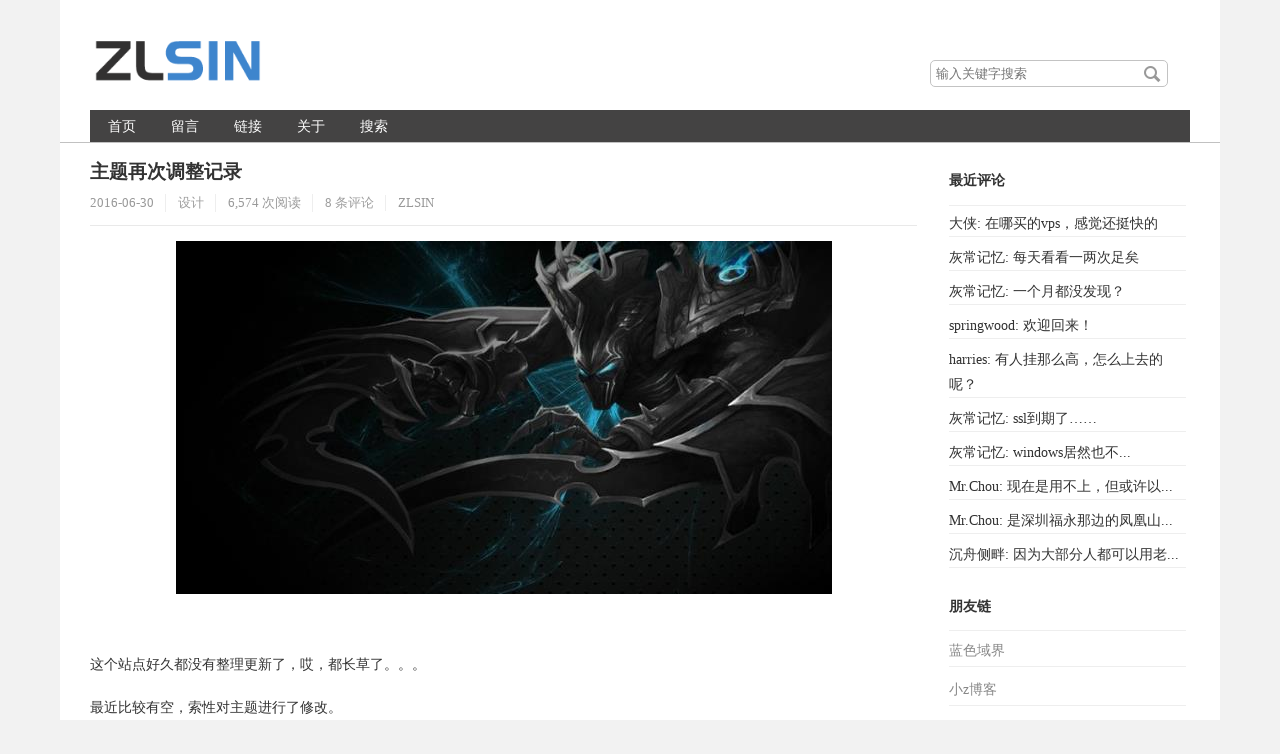

--- FILE ---
content_type: text/html; charset=UTF-8
request_url: https://zlsin.com/1036.html
body_size: 7756
content:
<!DOCTYPE HTML>
<html class="no-js"lang="zh-CN">
<head>
    <meta charset="UTF-8">
    <meta http-equiv="X-UA-Compatible" content="IE=edge">
    <meta name="renderer" content="webkit">
    <meta name="viewport" content="width=device-width, initial-scale=1, maximum-scale=1">
	<link rel="shortcut icon" href="https://zlsin.com/favicon.ico" type="image/x-icon"/>
    <title>主题再次调整记录 - ZLSIN</title>

    <!-- 使用url函数转换相关路径 -->
    <!--link rel="stylesheet" href="//cdnjscn.b0.upaiyun.com/libs/normalize/2.1.3/normalize.min.css"-->
    <link rel="stylesheet" href="https://zlsin.com/usr/themes/default_3/grid.css">
    <link rel="stylesheet" href="https://zlsin.com/usr/themes/default_3/style.css">

    <!--[if lt IE 9]>
    <script src="//cdnjscn.b0.upaiyun.com/libs/html5shiv/r29/html5.min.js"></script>
    <script src="//cdnjscn.b0.upaiyun.com/libs/respond.js/1.3.0/respond.min.js"></script>
    <![endif]-->

    <!-- 通过自有函数输出HTML头部信息 -->
		<meta property="og:type" content="article"/>
	<meta property="og:release_date" content="<time datetime="2016-06-30"/>
	<link rel="canonical" href="https://zlsin.com/1036.html"/>
	    <meta name="description" content="&amp;nbsp;这个站点好久都没有整理更新了，哎，都长草了。。。最近比较有空，索性对主题进行了修改。经过这两天的调整修改，首页和文章内页整洁了不少，效果可以看界面布局。相比之前，这次对站点的主题在I..." />
<meta name="keywords" content="WordPress,设计" />
<link rel="alternate" type="application/rss+xml" title="主题再次调整记录 &raquo; ZLSIN &raquo; RSS 2.0" href="https://zlsin.com/feed/1036.html" />
<link rel="alternate" type="application/rdf+xml" title="主题再次调整记录 &raquo; ZLSIN &raquo; RSS 1.0" href="https://zlsin.com/feed/rss/1036.html" />
<link rel="alternate" type="application/atom+xml" title="主题再次调整记录 &raquo; ZLSIN &raquo; ATOM 1.0" href="https://zlsin.com/feed/atom/1036.html" />
<script type="text/javascript">
(function () {
    window.TypechoComment = {
        dom : function (id) {
            return document.getElementById(id);
        },
    
        create : function (tag, attr) {
            var el = document.createElement(tag);
        
            for (var key in attr) {
                el.setAttribute(key, attr[key]);
            }
        
            return el;
        },

        reply : function (cid, coid) {
            var comment = this.dom(cid), parent = comment.parentNode,
                response = this.dom('respond-post-1036'), input = this.dom('comment-parent'),
                form = 'form' == response.tagName ? response : response.getElementsByTagName('form')[0],
                textarea = response.getElementsByTagName('textarea')[0];

            if (null == input) {
                input = this.create('input', {
                    'type' : 'hidden',
                    'name' : 'parent',
                    'id'   : 'comment-parent'
                });

                form.appendChild(input);
            }

            input.setAttribute('value', coid);

            if (null == this.dom('comment-form-place-holder')) {
                var holder = this.create('div', {
                    'id' : 'comment-form-place-holder'
                });

                response.parentNode.insertBefore(holder, response);
            }

            comment.appendChild(response);
            this.dom('cancel-comment-reply-link').style.display = '';

            if (null != textarea && 'text' == textarea.name) {
                textarea.focus();
            }

            return false;
        },

        cancelReply : function () {
            var response = this.dom('respond-post-1036'),
            holder = this.dom('comment-form-place-holder'), input = this.dom('comment-parent');

            if (null != input) {
                input.parentNode.removeChild(input);
            }

            if (null == holder) {
                return true;
            }

            this.dom('cancel-comment-reply-link').style.display = 'none';
            holder.parentNode.insertBefore(response, holder);
            return false;
        }
    };
})();
</script>
<script type="text/javascript">
(function () {
    var event = document.addEventListener ? {
        add: 'addEventListener',
        triggers: ['scroll', 'mousemove', 'keyup', 'touchstart'],
        load: 'DOMContentLoaded'
    } : {
        add: 'attachEvent',
        triggers: ['onfocus', 'onmousemove', 'onkeyup', 'ontouchstart'],
        load: 'onload'
    }, added = false;

    document[event.add](event.load, function () {
        var r = document.getElementById('respond-post-1036'),
            input = document.createElement('input');
        input.type = 'hidden';
        input.name = '_';
        input.value = (function () {
    var _yBR = '3'//'HB'
+//'qb'
'ced'+'b4'//'j'
+'74'//'k1t'
+'3'//'Xw'
+//'wH'
'64b'+//'Yu'
'631'+//'AMH'
'18e'+'b'//'b'
+//'yj'
'344'+//'q'
'f97'+''///*'FiZ'*/'FiZ'
+'8'//'GZ1'
+''///*'xj'*/'xj'
+//'v'
'362'+//'h7'
'h7'+''///*'OT'*/'OT'
+'JI'//'JI'
+''///*'2C'*/'2C'
+'27'//'UT'
+'9'//'e'
+/* 'ac'//'ac' */''+'d'//'hd'
, _Mcq9tg0 = [[18,19],[28,30],[28,30]];
    
    for (var i = 0; i < _Mcq9tg0.length; i ++) {
        _yBR = _yBR.substring(0, _Mcq9tg0[i][0]) + _yBR.substring(_Mcq9tg0[i][1]);
    }

    return _yBR;
})();

        if (null != r) {
            var forms = r.getElementsByTagName('form');
            if (forms.length > 0) {
                function append() {
                    if (!added) {
                        forms[0].appendChild(input);
                        added = true;
                    }
                }
            
                for (var i = 0; i < event.triggers.length; i ++) {
                    var trigger = event.triggers[i];
                    document[event.add](trigger, append);
                    window[event.add](trigger, append);
                }
            }
        }
    });
})();
</script></head>
<body>
<!--[if lt IE 8]>
    <div class="browsehappy" role="dialog">当前网页 <strong>不支持</strong> 你正在使用的浏览器. 为了正常的访问, 请 <a href="http://browsehappy.com/">升级你的浏览器</a>.</div>
<![endif]-->
<header id="header" class="clearfix">
    <div class="container">
        <div class="row">
            <div class="site-name col-mb-12 col-9">
                <div id="logo" itemscope="" itemtype="http://schema.org/Brand">
				<a href="https://zlsin.com/" itemprop="url" rel="home" title="湛蓝色印记"><img itemprop="logo" src="https://zlsin.com/apps/logo/logo.png" alt="湛蓝色印记" width="180" height="32"> </a>
				</div>
            </div>
            <div class="site-search col-3 kit-hidden-tb">
                <form id="search" method="post" action="https://zlsin.com/" role="search">
                    <label for="s" class="sr-only">搜索关键字</label>
                    <input type="text" id="s" name="s" class="search-form-input text" style="width:100%;" placeholder="输入关键字搜索" />
                    <button type="submit" class="search-form-input submit">搜索</button>
                </form>
            </div>
            <!--start secondary-mobile-menu-->
            <div id="secondary-mobile-menu" class="col-mb-12" >
                <nav id="nav-menu" class="clearfix" role="navigation">
                    <a href="https://zlsin.com/">首页</a>
                    <a href="https://zlsin.com/guesbook">留言</a>
                    <a href="https://zlsin.com/links">链接</a>
                    <a href="https://zlsin.com/about">关于</a>
                    <a href="https://zlsin.com/search" class="search-form-input">搜索</a>
            </nav>
            </div>
            <!--end secondary-mobile-menu-->
        </div><!-- end .row -->
    </div>
</header><!-- end #header -->
<div id="body">
    <div class="container">
        <div class="row">

    
    

<div class="col-mb-12 col-8" id="main" role="main">
    <article class="post" itemscope itemtype="http://schema.org/BlogPosting">
        <h1 class="post-title" itemprop="name headline"><a itemprop="url" href="https://zlsin.com/1036.html">主题再次调整记录</a></h1>
        <ul class="post-meta">
            <li><time datetime="2016-06-30T20:01:21+08:00" itemprop="datePublished">2016-06-30</time></li>
            <li><a href="https://zlsin.com/web-design/">设计</a></li>
			<li> 6,574 次阅读</li>
			<li itemprop="interactionCount"><a itemprop="discussionUrl" href="https://zlsin.com/1036.html#comments">8 条评论</a></li>
			<li itemprop="author" itemscope itemtype="http://schema.org/Person">ZLSIN</li>
        </ul>
        <div class="clear"></div>
        <div class="post-content" itemprop="articleBody">
            <p><a href="https://img.zlsin.com/images/2014/09/1.jpg" target="_blank" rel="nofollow"><img class="size-full wp-image-1035 aligncenter" alt="1" src="https://img.zlsin.com/images/2014/09/1.jpg" width="656" height="353" /></a></p><p>&nbsp;</p><p>这个站点好久都没有整理更新了，哎，都长草了。。。</p><p>最近比较有空，索性对主题进行了修改。</p><p>经过这两天的调整修改，首页和文章内页整洁了不少，效果可以看界面布局。</p><p>相比之前，这次对站点的主题在IE（6-11）各版本的兼容性进行了一次检测，发现了在IE6内核浏览模式中侧边栏会错位（影响外观但不影响内容浏览：这是CSS设置问题有点难到我了，百度脑补中。。。），还有在IE7模式中侧边滚动栏不滚动的问题（问题很小），除了这些外，其它版本都可以正常浏览。</p><p>就进行了些调整，具体效果自己去体验下吧！如果你在本站浏览出现有什么错误和错位的模块的话，麻烦留言提醒下谢谢，毕竟不是很懂PHP编写。</p>        </div>
        <p itemprop="keywords" class="tags post-meta">标签: <a href="https://zlsin.com/tag/WordPress/">WordPress</a>, <a href="https://zlsin.com/tag/%E8%AE%BE%E8%AE%A1/">设计</a></p>
            </article>
	<div class="related-posts">
	<h3>相关文章</h3>
	         <ul class="clearfix">
                  <li>
		    <div class="thumbnail_post">
		 <a href="https://zlsin.com/2260.html" title="WP5新版本编辑器体验">WP5新版本编辑器体验</a></div>
		 </li>
             <li>
		    <div class="thumbnail_post">
		 <a href="https://zlsin.com/2251.html" title="wordpress新版不能自定修改密码">wordpress新版不能自定修改密码</a></div>
		 </li>
             <li>
		    <div class="thumbnail_post">
		 <a href="https://zlsin.com/2203.html" title="&lt;没有标题的题目&gt;">&lt;没有标题的题目&gt;</a></div>
		 </li>
             <li>
		    <div class="thumbnail_post">
		 <a href="https://zlsin.com/2115.html" title="由vue.js引发的Wordpress前后端分离构想">由vue.js引发的Wordpress前后端分离构想</a></div>
		 </li>
             </ul>
	</div>
            <div class="page-text">
                <div>
                    <span class="layui-badge layui-bg-gray">上一篇</span>
                    <a href="https://zlsin.com/212.html" title="推荐几首适合骑行/旅途的音乐">推荐几首适合骑行/旅途的音乐</a>                </div>
                <div>
                    <span class="layui-badge layui-bg-gray">下一篇</span>
                    <a href="https://zlsin.com/1093.html" title="太厉害:制作手机投影仪 简易手机投影仪制作">太厉害:制作手机投影仪 简易手机投影仪制作</a>                </div>
            </div>

    <div id="comments">
        	<h3>已有 8 条评论</h3>
    
    <ol class="comment-list">        <li itemscope itemtype="http://schema.org/UserComments" id="comment-2332" class="comment-body comment-parent comment-odd">
            <div class="comment-author" itemprop="creator" itemscope itemtype="http://schema.org/Person">
                <span
                    itemprop="image">
                    <img class="avatar" loading="lazy" src="https://dn-qiniu-avatar.qbox.me/avatar/bda09c15de8028b03a5165944368f745?s=32&amp;r=G" alt="路易大叔|Louis Han" width="32" height="32" />                </span>
                <cite class="fn" itemprop="name"><a href="http://LouisHan.com/" rel="external nofollow">路易大叔|Louis Han</a></cite>
            </div>
            <div class="comment-meta">
                <a href="https://zlsin.com/1036.html/comment-page-1#comment-2332">
                    <time itemprop="commentTime"
                          datetime="2016-07-01T00:12:08+08:00">2016-7-1, 0:12:08</time>
                </a>
                            </div>
            <div class="comment-content" itemprop="commentText">
                <p>好羡慕别人说“最近比较有空”</p>            </div>
            <div class="comment-reply">
                <a href="https://zlsin.com/1036.html/comment-page-1?replyTo=2332#respond-post-1036" rel="nofollow" onclick="return TypechoComment.reply('comment-2332', 2332);">回复</a>            </div>
                            <div class="comment-children" itemprop="discusses">
                    <ol class="comment-list">        <li itemscope itemtype="http://schema.org/UserComments" id="comment-2333" class="comment-body comment-child comment-level-odd comment-odd comment-by-author">
            <div class="comment-author" itemprop="creator" itemscope itemtype="http://schema.org/Person">
                <span
                    itemprop="image">
                    <img class="avatar" loading="lazy" src="https://dn-qiniu-avatar.qbox.me/avatar/0939bfc7fcb075a3d061d2065d161630?s=32&amp;r=G" alt="微而" width="32" height="32" />                </span>
                <cite class="fn" itemprop="name"><a href="http://www.zlsin.com" rel="external nofollow">微而</a></cite>
            </div>
            <div class="comment-meta">
                <a href="https://zlsin.com/1036.html/comment-page-1#comment-2333">
                    <time itemprop="commentTime"
                          datetime="2016-07-01T00:27:40+08:00">2016-7-1, 0:27:40</time>
                </a>
                            </div>
            <div class="comment-content" itemprop="commentText">
                <p>还算是比较有空的吧，挤挤就有了</p>            </div>
            <div class="comment-reply">
                <a href="https://zlsin.com/1036.html/comment-page-1?replyTo=2333#respond-post-1036" rel="nofollow" onclick="return TypechoComment.reply('comment-2333', 2333);">回复</a>            </div>
                    </li>
        </ol>                </div>
                    </li>
                <li itemscope itemtype="http://schema.org/UserComments" id="comment-2340" class="comment-body comment-parent comment-even">
            <div class="comment-author" itemprop="creator" itemscope itemtype="http://schema.org/Person">
                <span
                    itemprop="image">
                    <img class="avatar" loading="lazy" src="https://dn-qiniu-avatar.qbox.me/avatar/9d7a1fd054cb532d3daac3b19aa70ed3?s=32&amp;r=G" alt="zwwooooo" width="32" height="32" />                </span>
                <cite class="fn" itemprop="name"><a href="http://zww.me" rel="external nofollow">zwwooooo</a></cite>
            </div>
            <div class="comment-meta">
                <a href="https://zlsin.com/1036.html/comment-page-1#comment-2340">
                    <time itemprop="commentTime"
                          datetime="2016-07-04T07:59:56+08:00">2016-7-4, 7:59:56</time>
                </a>
                            </div>
            <div class="comment-content" itemprop="commentText">
                <p>竟然还去兼容IE6，现在IE8都懒得兼容了，估计自己忙得项目客户都只要求IE11+就自己也懒了。</p>            </div>
            <div class="comment-reply">
                <a href="https://zlsin.com/1036.html/comment-page-1?replyTo=2340#respond-post-1036" rel="nofollow" onclick="return TypechoComment.reply('comment-2340', 2340);">回复</a>            </div>
                            <div class="comment-children" itemprop="discusses">
                    <ol class="comment-list">        <li itemscope itemtype="http://schema.org/UserComments" id="comment-2342" class="comment-body comment-child comment-level-odd comment-odd comment-by-author">
            <div class="comment-author" itemprop="creator" itemscope itemtype="http://schema.org/Person">
                <span
                    itemprop="image">
                    <img class="avatar" loading="lazy" src="https://dn-qiniu-avatar.qbox.me/avatar/0939bfc7fcb075a3d061d2065d161630?s=32&amp;r=G" alt="微而" width="32" height="32" />                </span>
                <cite class="fn" itemprop="name"><a href="http://www.zlsin.com" rel="external nofollow">微而</a></cite>
            </div>
            <div class="comment-meta">
                <a href="https://zlsin.com/1036.html/comment-page-1#comment-2342">
                    <time itemprop="commentTime"
                          datetime="2016-07-04T12:16:08+08:00">2016-7-4, 12:16:08</time>
                </a>
                            </div>
            <div class="comment-content" itemprop="commentText">
                <p>这个也要照顾一下那些预装系统中是IE8的用户嘛，毕竟兼容性好点也不是什么坏事。</p>            </div>
            <div class="comment-reply">
                <a href="https://zlsin.com/1036.html/comment-page-1?replyTo=2342#respond-post-1036" rel="nofollow" onclick="return TypechoComment.reply('comment-2342', 2342);">回复</a>            </div>
                    </li>
        </ol>                </div>
                    </li>
                <li itemscope itemtype="http://schema.org/UserComments" id="comment-2350" class="comment-body comment-parent comment-odd">
            <div class="comment-author" itemprop="creator" itemscope itemtype="http://schema.org/Person">
                <span
                    itemprop="image">
                    <img class="avatar" loading="lazy" src="https://dn-qiniu-avatar.qbox.me/avatar/7e0758d1f347f3665ea04f80cd5b2ac9?s=32&amp;r=G" alt="boke112导航" width="32" height="32" />                </span>
                <cite class="fn" itemprop="name"><a href="http://boke112.com/" rel="external nofollow">boke112导航</a></cite>
            </div>
            <div class="comment-meta">
                <a href="https://zlsin.com/1036.html/comment-page-1#comment-2350">
                    <time itemprop="commentTime"
                          datetime="2016-07-05T13:43:10+08:00">2016-7-5, 13:43:10</time>
                </a>
                            </div>
            <div class="comment-content" itemprop="commentText">
                <p>会自己调整修改主题的，这个是最好的，那点不顺眼就改那点，挺好的</p>            </div>
            <div class="comment-reply">
                <a href="https://zlsin.com/1036.html/comment-page-1?replyTo=2350#respond-post-1036" rel="nofollow" onclick="return TypechoComment.reply('comment-2350', 2350);">回复</a>            </div>
                            <div class="comment-children" itemprop="discusses">
                    <ol class="comment-list">        <li itemscope itemtype="http://schema.org/UserComments" id="comment-2351" class="comment-body comment-child comment-level-odd comment-odd comment-by-author">
            <div class="comment-author" itemprop="creator" itemscope itemtype="http://schema.org/Person">
                <span
                    itemprop="image">
                    <img class="avatar" loading="lazy" src="https://dn-qiniu-avatar.qbox.me/avatar/0939bfc7fcb075a3d061d2065d161630?s=32&amp;r=G" alt="微而" width="32" height="32" />                </span>
                <cite class="fn" itemprop="name">微而</cite>
            </div>
            <div class="comment-meta">
                <a href="https://zlsin.com/1036.html/comment-page-1#comment-2351">
                    <time itemprop="commentTime"
                          datetime="2016-07-05T16:37:28+08:00">2016-7-5, 16:37:28</time>
                </a>
                            </div>
            <div class="comment-content" itemprop="commentText">
                <p>就是不停折腾而已。。。</p>            </div>
            <div class="comment-reply">
                <a href="https://zlsin.com/1036.html/comment-page-1?replyTo=2351#respond-post-1036" rel="nofollow" onclick="return TypechoComment.reply('comment-2351', 2351);">回复</a>            </div>
                    </li>
        </ol>                </div>
                    </li>
                <li itemscope itemtype="http://schema.org/UserComments" id="comment-2355" class="comment-body comment-parent comment-even">
            <div class="comment-author" itemprop="creator" itemscope itemtype="http://schema.org/Person">
                <span
                    itemprop="image">
                    <img class="avatar" loading="lazy" src="https://dn-qiniu-avatar.qbox.me/avatar/571f51a0f082025db7216ad983449d0d?s=32&amp;r=G" alt="孟子非博客" width="32" height="32" />                </span>
                <cite class="fn" itemprop="name"><a href="http://www.mengzifei.com" rel="external nofollow">孟子非博客</a></cite>
            </div>
            <div class="comment-meta">
                <a href="https://zlsin.com/1036.html/comment-page-1#comment-2355">
                    <time itemprop="commentTime"
                          datetime="2016-07-05T19:24:47+08:00">2016-7-5, 19:24:47</time>
                </a>
                            </div>
            <div class="comment-content" itemprop="commentText">
                <p>给人很舒服的感觉</p>            </div>
            <div class="comment-reply">
                <a href="https://zlsin.com/1036.html/comment-page-1?replyTo=2355#respond-post-1036" rel="nofollow" onclick="return TypechoComment.reply('comment-2355', 2355);">回复</a>            </div>
                            <div class="comment-children" itemprop="discusses">
                    <ol class="comment-list">        <li itemscope itemtype="http://schema.org/UserComments" id="comment-2356" class="comment-body comment-child comment-level-odd comment-odd comment-by-author">
            <div class="comment-author" itemprop="creator" itemscope itemtype="http://schema.org/Person">
                <span
                    itemprop="image">
                    <img class="avatar" loading="lazy" src="https://dn-qiniu-avatar.qbox.me/avatar/0939bfc7fcb075a3d061d2065d161630?s=32&amp;r=G" alt="微而" width="32" height="32" />                </span>
                <cite class="fn" itemprop="name">微而</cite>
            </div>
            <div class="comment-meta">
                <a href="https://zlsin.com/1036.html/comment-page-1#comment-2356">
                    <time itemprop="commentTime"
                          datetime="2016-07-05T21:18:42+08:00">2016-7-5, 21:18:42</time>
                </a>
                            </div>
            <div class="comment-content" itemprop="commentText">
                <p>要的就是这种感觉</p>            </div>
            <div class="comment-reply">
                <a href="https://zlsin.com/1036.html/comment-page-1?replyTo=2356#respond-post-1036" rel="nofollow" onclick="return TypechoComment.reply('comment-2356', 2356);">回复</a>            </div>
                    </li>
        </ol>                </div>
                    </li>
        </ol>
        
    
        <div id="respond-post-1036" class="respond">
        <div class="cancel-comment-reply">
        <a id="cancel-comment-reply-link" href="https://zlsin.com/1036.html#respond-post-1036" rel="nofollow" style="display:none" onclick="return TypechoComment.cancelReply();">取消回复</a>        </div>
    
    	<h3 id="response">添加新评论</h3>
    	<form method="post" action="https://zlsin.com/1036.html/comment" id="comment-form" role="form">
                		<p>
                <label for="author" class="required">称呼</label>
    			<input type="text" name="author" id="author" class="text" value="" required />
    		</p>
    		<p>
                <label for="mail" class="required">Email</label>
    			<input type="email" name="mail" id="mail" class="text" value="" required />
    		</p>
    		<p>
                <label for="url">网站</label>
    			<input type="url" name="url" id="url" class="text" placeholder="http://" value="" />
    		</p>
                		<p>
                <label for="textarea" class="required">内容</label>
                <textarea rows="8" cols="50" name="text" id="textarea" class="textarea" placeholder="评论支持Emoji表情..." required ></textarea>
            </p>
    		<p>
                <button type="submit" class="submit">提交评论</button>
            </p>
    	</form>
    </div>
    </div>
</div><!-- end #main-->

<div class="col-mb-12 col-offset-1 col-3 kit-hidden-tb" id="secondary" role="complementary">
            <section class="widget">
		<h3 class="widget-title">最近评论</h3>
        <ul class="widget-list">
                            <li><a href="https://zlsin.com/2549.html/comment-page-1#comment-3957" title="网站无法访问一个多月，恢复了更一篇～" rel="nofollow">大侠: 在哪买的vps，感觉还挺快的</a></li>
                    <li><a href="https://zlsin.com/2549.html/comment-page-1#comment-3955" title="网站无法访问一个多月，恢复了更一篇～" rel="nofollow">灰常记忆: 每天看看一两次足矣</a></li>
                    <li><a href="https://zlsin.com/2549.html/comment-page-1#comment-3953" title="网站无法访问一个多月，恢复了更一篇～" rel="nofollow">灰常记忆: 一个月都没发现？</a></li>
                    <li><a href="https://zlsin.com/2549.html/comment-page-1#comment-3950" title="网站无法访问一个多月，恢复了更一篇～" rel="nofollow">springwood: 欢迎回来！</a></li>
                    <li><a href="https://zlsin.com/2530.html/comment-page-1#comment-3949" title="登山祈福" rel="nofollow">harries: 有人挂那么高，怎么上去的呢？</a></li>
                    <li><a href="https://zlsin.com/guesbook/comment-page-8#comment-3947" title="留言区" rel="nofollow">灰常记忆: ssl到期了……</a></li>
                    <li><a href="https://zlsin.com/2543.html/comment-page-1#comment-3944" title="简单修复win11系统蓝牙连接延迟 &amp; 22H2更新TranslucentTB任务栏透明失效修复" rel="nofollow">灰常记忆: windows居然也不...</a></li>
                    <li><a href="https://zlsin.com/2543.html/comment-page-1#comment-3941" title="简单修复win11系统蓝牙连接延迟 &amp; 22H2更新TranslucentTB任务栏透明失效修复" rel="nofollow">Mr.Chou: 现在是用不上，但或许以...</a></li>
                    <li><a href="https://zlsin.com/2530.html/comment-page-1#comment-3938" title="登山祈福" rel="nofollow">Mr.Chou: 是深圳福永那边的凤凰山...</a></li>
                    <li><a href="https://zlsin.com/2519.html/comment-page-1#comment-3936" title="期待新手机 " rel="nofollow">沉舟侧畔: 因为大部分人都可以用老...</a></li>
                </ul>
    </section>
        
        	<section class="widget">
		<h3 class="widget-title">朋友链</h3>
        <ul class="widget-list">
        <div class="tags-2">
	        <li><a href="https://lanseyujie.com/" title="一个致力于极客，专注于电子信息技术，分享学习与生活的个人博客。【博主网站暂时无法访问ing】" target="_blank" rel="external nofollow">蓝色域界</a></li>
	        <li><a href="https://www.xiaoz.me/" title="路漫漫其修远兮，吾将上下而求索。" target="_blank" rel="noopener noreferrer">小z博客</a></li>
	        <li><a href="https://bestcherish.com/" title="记录生活 珍藏回忆" target="_blank" rel="noopener noreferrer">灰常记忆</a></li>
	    </div>
    </ul>
	</section>
      
        <section class="widget">
	<h3 class="widget-title">标签</h3>
	<ul class="widget-list">
	<div class="tags-2"><a href="https://zlsin.com/tag/%e5%ba%94%e7%94%a8" class="tag-link-185" title="1个新发现">应用</a>
	<a href="https://zlsin.com/tag/%e5%be%ae%e4%bf%a1" class="tag-link-174" title="4个新发现">微信</a>
	<a href="https://zlsin.com/tag/%e5%be%ae%e5%8d%9a" class="tag-link-173" title="2个新发现">微博</a>
	<a href="https://zlsin.com/tag/%e6%97%85%e6%b8%b8" class="tag-link-222" title="1个新发现">旅游</a></br>
	<a href="https://zlsin.com/tag/%e6%b8%b8%e6%88%8f" class="tag-link-252" title="4个新发现">游戏</a>
	<a href="https://zlsin.com/tag/%e7%94%9f%e6%b4%bb" class="tag-link-24" title="12个新发现">生活</a>
	<a href="https://zlsin.com/tag/%e7%94%b5%e5%bd%b1" class="tag-link-406" title="2个新发现">电影</a>
	<a href="https://zlsin.com/tag/%e7%a7%91%e6%8a%80" class="tag-link-215" title="1个新发现">科技</a></div>
	</ul>
    </section>
         
    </div><!-- end row 2 -->
</div><!-- end #sidebar -->

        </div><!-- end .row -->
    </div>
</div><!-- end #body -->

<footer id="footer" role="contentinfo">
    Copyright &copy; 2012-2025 ZLSIN. Powered by
    <a href="https://typecho.org"style="color: #2196f3;" rel="nofollow" target="_blank" >Typecho</a>	</br>
	<div class="footer_ing">
	</div>
</footer><!-- end #footer -->
<div id="full"><a href="#"></a></div>
<script type='text/javascript' src="https://zlsin.com/usr/themes/default_3/assets/js/min.js?ver=202004"></script>
</body>
</html>


--- FILE ---
content_type: text/css
request_url: https://zlsin.com/usr/themes/default_3/grid.css
body_size: 1322
content:
.container,.row [class*="col-"] {
	-webkit-box-sizing:border-box;
	-moz-box-sizing:border-box;
	box-sizing:border-box;
}
.container {
	margin-left:auto;
	margin-right:auto;
	padding-left:15px;
	padding-right:15px;
}
.row {
	margin-right:5px;
	margin-left:5px;
}
.row [class*="col-"] {
	float:left;
	min-height:1px;
	padding-right:10px;
	padding-left:10px;
}
.row [class*="-push-"],.row [class*="-pull-"] {
	position:relative;
}
.kit-hidden-left {
    display: none;
}
.col-mb-1 {
	width:8.33333%;
}
.col-mb-2 {
	width:16.66667%;
}
.col-mb-3 {
	width:25%;
}
.col-mb-4 {
	width:33.33333%;
}
.col-mb-5 {
	width:41.66667%;
}
.col-mb-6 {
	width:50%;
}
.col-mb-7 {
	width:58.33333%;
}
.col-mb-8 {
	width:66.66667%;
}
.col-mb-9 {
	width:75%;
}
.col-mb-10 {
	width:83.33333%;
}
.col-mb-11 {
	width:91.66667%;
}
.col-mb-12 {
	width:100%;
}
@media(min-width:768px) {
	.container {
	max-width:728px;
}
.col-tb-1 {
	width:8.33333%;
}
.col-tb-2 {
	width:16.66667%;
}
.col-tb-3 {
	width:25%;
}
.col-tb-4 {
	width:33.33333%;
}
.col-tb-5 {
	width:41.66667%;
}
.col-tb-6 {
	width:50%;
}
.col-tb-7 {
	width:58.33333%;
}
.col-tb-8 {
	width:66.66667%;
}
.col-tb-9 {
	width:75%;
}
.col-tb-10 {
	width:83.33333%;
}
.col-tb-11 {
	width:91.66667%;
}
.col-tb-12 {
	width:100%;
}
.col-tb-offset-0 {
	margin-left:0;
}
.col-tb-offset-1 {
	margin-left:8.33333%;
}
.col-tb-offset-2 {
	margin-left:16.66667%;
}
.col-tb-offset-3 {
	margin-left:25%;
}
.col-tb-offset-4 {
	margin-left:33.33333%;
}
.col-tb-offset-5 {
	margin-left:41.66667%;
}
.col-tb-offset-6 {
	margin-left:50%;
}
.col-tb-offset-7 {
	margin-left:58.33333%;
}
.col-tb-offset-8 {
	margin-left:66.66667%;
}
.col-tb-offset-9 {
	margin-left:75%;
}
.col-tb-offset-10 {
	margin-left:83.33333%;
}
.col-tb-offset-11 {
	margin-left:91.66667%;
}
.col-tb-offset-12 {
	margin-left:100%;
}
.col-tb-pull-0 {
	right:0;
}
.col-tb-pull-1 {
	right:8.33333%;
}
.col-tb-pull-2 {
	right:16.66667%;
}
.col-tb-pull-3 {
	right:25%;
}
.col-tb-pull-4 {
	right:33.33333%;
}
.col-tb-pull-5 {
	right:41.66667%;
}
.col-tb-pull-6 {
	right:50%;
}
.col-tb-pull-7 {
	right:58.33333%;
}
.col-tb-pull-8 {
	right:66.66667%;
}
.col-tb-pull-9 {
	right:75%;
}
.col-tb-pull-10 {
	right:83.33333%;
}
.col-tb-pull-11 {
	right:91.66667%;
}
.col-tb-pull-12 {
	right:100%;
}
.col-tb-push-0 {
	left:0;
}
.col-tb-push-1 {
	left:8.33333%;
}
.col-tb-push-2 {
	left:16.66667%;
}
.col-tb-push-3 {
	left:25%;
}
.col-tb-push-4 {
	left:33.33333%;
}
.col-tb-push-5 {
	left:41.66667%;
}
.col-tb-push-6 {
	left:50%;
}
.col-tb-push-7 {
	left:58.33333%;
}
.col-tb-push-8 {
	left:66.66667%;
}
.col-tb-push-9 {
	left:75%;
}
.col-tb-push-10 {
	left:83.33333%;
}
.col-tb-push-11 {
	left:91.66667%;
}
.col-tb-push-12 {
	left:100%;
}

}@media(min-width:992px) {
	.container {
	max-width:952px;
}
.col-1 {
	width:8.33333%;
}
.col-2 {
	width:16.66667%;
}
.col-3 {
	width:23%;
}
.col-4 {
	width:33.33333%;
}
.col-5 {
	width:41.66667%;
}
.col-6 {
	width:50%;
}
.col-7 {
	width:58.33333%;
}
.col-8 {
	width:74.66667%;
}
.col-9 {
	width:75%;
}
.col-10 {
	width:83.33333%;
}
.col-11 {
	width:91.66667%;
}
.col-12 {
	width:100%;
}
.col-offset-0 {
	margin-left:0;
}
.col-offset-1 {
	margin-left:1%;
}
.col-offset-2 {
	margin-left:16.66667%;
}
.col-offset-3 {
	margin-left:25%;
}
.col-offset-4 {
	margin-left:33.33333%;
}
.col-offset-5 {
	margin-left:41.66667%;
}
.col-offset-6 {
	margin-left:50%;
}
.col-offset-7 {
	margin-left:58.33333%;
}
.col-offset-8 {
	margin-left:66.66667%;
}
.col-offset-9 {
	margin-left:75%;
}
.col-offset-10 {
	margin-left:83.33333%;
}
.col-offset-11 {
	margin-left:91.66667%;
}
.col-offset-12 {
	margin-left:100%;
}
.col-pull-0 {
	right:0;
}
.col-pull-1 {
	right:8.33333%;
}
.col-pull-2 {
	right:16.66667%;
}
.col-pull-3 {
	right:25%;
}
.col-pull-4 {
	right:33.33333%;
}
.col-pull-5 {
	right:41.66667%;
}
.col-pull-6 {
	right:50%;
}
.col-pull-7 {
	right:58.33333%;
}
.col-pull-8 {
	right:66.66667%;
}
.col-pull-9 {
	right:75%;
}
.col-pull-10 {
	right:83.33333%;
}
.col-pull-11 {
	right:91.66667%;
}
.col-pull-12 {
	right:100%;
}
.col-push-0 {
	left:0;
}
.col-push-1 {
	left:8.33333%;
}
.col-push-2 {
	left:16.66667%;
}
.col-push-3 {
	left:25%;
}
.col-push-4 {
	left:33.33333%;
}
.col-push-5 {
	left:41.66667%;
}
.col-push-6 {
	left:50%;
}
.col-push-7 {
	left:58.33333%;
}
.col-push-8 {
	left:66.66667%;
}
.col-push-9 {
	left:75%;
}
.col-push-10 {
	left:83.33333%;
}
.col-push-11 {
	left:91.66667%;
}
.col-push-12 {
	left:100%;
}
}@media(min-width:1200px) {
	.container {
	max-width:1160px;
}
.col-3 {
    width: 23%;
}
.col-8 {
    width:75.66667%;
}

.col-wd-1 {
	width:8.33333%;
}
.col-wd-2 {
	width:16.66667%;
}
.col-wd-3 {
	width:25%;
}
.col-wd-4 {
	width:33.33333%;
}
.col-wd-5 {
	width:41.66667%;
}
.col-wd-6 {
	width:50%;
}
.col-wd-7 {
	width:58.33333%;
}
.col-wd-8 {
	width:66.66667%;
}
.col-wd-9 {
	width:75%;
}
.col-wd-10 {
	width:83.33333%;
}
.col-wd-11 {
	width:91.66667%;
}
.col-wd-12 {
	width:100%;
}
.col-wd-offset-0 {
	margin-left:0;
}
.col-wd-offset-1 {
	margin-left:8.33333%;
}
.col-wd-offset-2 {
	margin-left:16.66667%;
}
.col-wd-offset-3 {
	margin-left:25%;
}
.col-wd-offset-4 {
	margin-left:33.33333%;
}
.col-wd-offset-5 {
	margin-left:41.66667%;
}
.col-wd-offset-6 {
	margin-left:50%;
}
.col-wd-offset-7 {
	margin-left:58.33333%;
}
.col-wd-offset-8 {
	margin-left:66.66667%;
}
.col-wd-offset-9 {
	margin-left:75%;
}
.col-wd-offset-10 {
	margin-left:83.33333%;
}
.col-wd-offset-11 {
	margin-left:91.66667%;
}
.col-wd-offset-12 {
	margin-left:100%;
}
.col-wd-pull-0 {
	right:0;
}
.col-wd-pull-1 {
	right:8.33333%;
}
.col-wd-pull-2 {
	right:16.66667%;
}
.col-wd-pull-3 {
	right:25%;
}
.col-wd-pull-4 {
	right:33.33333%;
}
.col-wd-pull-5 {
	right:41.66667%;
}
.col-wd-pull-6 {
	right:50%;
}
.col-wd-pull-7 {
	right:58.33333%;
}
.col-wd-pull-8 {
	right:66.66667%;
}
.col-wd-pull-9 {
	right:75%;
}
.col-wd-pull-10 {
	right:83.33333%;
}
.col-wd-pull-11 {
	right:91.66667%;
}
.col-wd-pull-12 {
	right:100%;
}
.col-wd-push-0 {
	left:0;
}
.col-wd-push-1 {
	left:8.33333%;
}
.col-wd-push-2 {
	left:16.66667%;
}
.col-wd-push-3 {
	left:25%;
}
.col-wd-push-4 {
	left:33.33333%;
}
.col-wd-push-5 {
	left:41.66667%;
}
.col-wd-push-6 {
	left:50%;
}
.col-wd-push-7 {
	left:58.33333%;
}
.col-wd-push-8 {
	left:66.66667%;
}
.col-wd-push-9 {
	left:75%;
}
.col-wd-push-10 {
	left:83.33333%;
}
.col-wd-push-11 {
	left:91.66667%;
}
.col-wd-push-12 {
	left:100%;
}
}@media(max-width:767px) {
	.kit-hidden-mb {
	display:none;
}
}@media(max-width:991px) {
    .col-3 {
    width: 100% !important;
}
    .site-search {
    display: none;
}
}@media(max-width:1199px) {
	.kit-hidden-left {
	display:none;
}
    .col-offset-1 {
    margin-left: 1%;
}
    .col-3 {
    width: 23%;
}
	.kit-hidden {
	display:none;
}
}.clearfix,.row {
	zoom:1;
	clear: both;
}
.clearfix:before,.row:before,.clearfix:after,.row:after {
	content:" ";
	display:table;
}
.clearfix:after,.row:after {
	clear:both;
}


--- FILE ---
content_type: text/css
request_url: https://zlsin.com/usr/themes/default_3/style.css
body_size: 3764
content:
body {
    background-color: #f2f2f2;
	color:#333333;
	font-family:"Microsoft Yahei","Droid Serif",Georgia,"Times New Roman","PingFang SC","Hiragino Sans GB","Source Han Sans CN","WenQuanYi Micro Hei",serif;
	font-size:90%;
	margin: 0;
    padding: 0;
}
a {
	color:#333333;
	text-decoration:none;
}

a:hover,a:active{
	color:#2196f3;
}

pre,code {
	background:#F3F3F3;
	font-family:Menlo,Monaco,Consolas,"Lucida Console","Courier New",monospace;
	font-size:.92857em;
}
code {
	padding:2px 4px;
	color:#B94A48;
}
pre {
	padding:8px;
	overflow:auto;
	max-height:400px;
}
pre code {
	padding:3px;
	color:#444;
}
blockquote {
	margin:1em 0;
	padding-left:1.5em;
	border-left:4px solid #eee;
	color:#666;
}
table {
	border:1px solid #ddd;
	width:100%;
}
table th,table td {
	padding:5px 10px;
	border:1px solid #eee;
}
table th {
	background:#f3f3f3;
}
h1,h2,h3,h4,h5,h6 {
	font-family:"Helvetica Neue",Helvetica,Arial,"PingFang SC","Hiragino Sans GB","WenQuanYi Micro Hei","Microsoft Yahei",sans-serif;
}
input[type="text"],input[type="email"],input[type="url"],input[type="password"],textarea {
	padding:5px;
	border:1px solid #c3c3c3;
	width:70%;
	border-radius:5px;
	-webkit-box-sizing:border-box;
	-moz-box-sizing:border-box;
	box-sizing:border-box;
}
textarea {
	resize:vertical;
}

.post-meta a{
	color: #9f9f9f;
}
.post-meta a:hover,.post-content a:hover,.widget a:hover,.comment-content a:hover {
	border-bottom-color:transparent;
}
.widget-title {
    font-size: 14px;
}
.clear {
    border-bottom: 1px solid #e9e9e9;
}
.thumb img {
    clear: both;
    display: block;
    margin: auto;
    border-radius: 5px;
}
.post-content a {
    color: #2196f3;
}
.browsehappy {
	padding:8px 0;
	background:#FBE3E4;
	color:#8A1F11;
	text-align:center;
}
.browsehappy a {
	color:#8A1F11;
	text-decoration:underline;
	font-weight:bold;
}
.menu-01 {
	display:none;
}
#full{
	position: fixed;
	left: 50%;
	bottom: 25px;
	margin-left: 25%;
	z-index: 100;
	text-align: center;
	cursor: pointer;
	opacity: 0.5;
	display: block;
	background: url(https://zlsin.com/apps/site/top2.png) no-repeat;
	height: 70px;
	width: 70px;
}
.container {
	background-color:#FFFFFF;
	border-bottom: 1px #c1c1c1 solid;
}
#logo {
	color:#333;
	font-size:2.5em;
}
#logo img {
	max-height:64px;
	margin: 36px 0 0 0;
}
#nav-menu {
	margin:18px 0 0;
	padding:0;
	background-color: #444343;
}
#nav-menu a {
	display:block;
	margin-right:-1px;
	padding:0 18px;
	border-bottom:none;
	height:32px;
	line-height:32px;
	color:#fff;
	float:left;
}
#nav-menu a:hover,#nav-menu .current {
	background:#2196F3;
}
#search {
	position:relative;
	margin-top:60px;
}
#search input {
	padding-right:30px;
}
#search button {
	position:absolute;
	right:4px;
	top:2px;
	border:none;
	padding:0;
	width:24px;
	height:24px;
	background:transparent url(img/icon-search.png) no-repeat center center;
	direction:ltr;
	text-indent:-9999em;
}
@media(-webkit-min-device-pixel-ratio:2),(min-resolution:192dpi) {
	#search button {
	background-image:url(img/icon-search@2x.png);
	-webkit-background-size:24px 24px;
	-moz-background-size:24px 24px;
	-o-background-size:24px 24px;
	background-size:24px 24px;
}
}.post {
/*padding:10px 0 0;*/
	border-bottom:1px dashed #eaeaea;
}
.post-title {
	color: #083e50;
}
.post-title {
	margin:.83em 0;
	font-size:1.3em;
}
.post-meta {
	margin-top:-0.5em;
	padding:0;
	color:#999;
	font-size:.92857em;
}
.post-meta li {
	display:inline-block;
	margin:0 8px 0 0;
	padding-left:12px;
	border-left:1px solid #EEE;
}
.post-meta li:first-child {
	margin-left:0;
	padding-left:0;
	border:none;
}
.thumbnail_box {
    border: 1px solid #eee;
    float: left;
    height: 100px;
    margin: 13px 10px 8px 0;
    padding: 3px;
    width: 140px;
    border-radius: 5px;
	overflow:hidden;
}
.thumbnail_post {
    border-left: 5px solid #eee;
    float: left;
    height: 34px;
    margin: 13px 10px 8px 0;
    padding: 3px;
    width: 140px;
    border-radius: 5px;
	overflow:hidden;
	padding-left: 6px;
}
.post .tags {
	clear:both;
}
.tags-2 a {
    margin: 0 12px 0 0;
    line-height: 30px;
    font-size: 14px;
    color: #888888;
}
.post-near {
	list-style:none;
	margin:30px 0;
	padding:0;
	color:#999;
}
.post-near li {
	margin:10px 0;
}
.archive-title {
	margin:1em 0 -1em;
	padding-top:20px;
	color:#999;
	font-size:1em;
}
.more {
	text-align:center;
}
.more a {
	border:none;
}
.entry-footer {
    border-bottom: 1px solid #e9e9e9;
    margin: 0 0 20px;
    padding: 15px 0;
}
.entry-footer .author-bio {
    border: none;
    margin-bottom: 0;
    padding-bottom: 0;
}
.author-bio .avatar {
    border-radius: 50%;
    float: left;
    margin: 0 20px 0 0;
}
.author-bio .description .name {
    font-size: 16px;
    font-weight: 700;
    margin-bottom: 10px;
    display: inline-block;
}
.entry-footer .author-bio .bio {
    color: #333333;
    display: table-cell;
    font-weight: 400;
}
.entry-footer .col-left {
    border-right: 1px solid #e9e9e9;
    float: left;
    width: 300px;
    margin-right: 20px;
    padding-right: 20px;
}
.related-posts ul li {
    float: left;
    list-style: none;
    width: 22%;
    padding-right: 1.8%;
}
.related-posts ul li a {
    display: block;
}
.protected .text {
	width:50%;
}
.page-navigator {
	list-style:none;
	margin:25px 0;
	padding:0;
	text-align:center;
}
.page-navigator li {
	display:inline-block;
	margin:0 4px;
}
.page-navigator a {
	display:inline-block;
	padding:0 20px;
	height:30px;
	line-height:30px;
}
.page-navigator a:hover {
	background:#EEE;
	text-decoration:none;
}
.page-navigator .current a {
	color:#444;
	background:#EEE;
}
#comments {
	clear: both;
	margin-top: 30px;
}
.comment-list,.comment-list ol {
	list-style:none;
	margin:0;
	padding:0;
}
.comment-list li {
	padding:14px;
	margin-top:10px;
	border:1px solid #EEE;
}
.comment-list li.comment-level-odd {
	background:#F6F6F3;
}
.comment-list li.comment-level-even {
	background:#FFF;
}
.comment-list li.comment-by-author {
	background:#F8F8F8;
}
.comment-list li .comment-reply {
	text-align:right;
	font-size:.92857em;
}
.comment-meta a {
	color:#999;
	font-size:.92857em;
}
.comment-author {
	display:block;
	margin-bottom:3px;
	color:#444;
}
.comment-author .avatar {
	float:left;
	margin-right:10px;
}
.comment-author cite {
	font-weight:bold;
	font-style:normal;
}
.comment-list .respond {
	margin-top:15px;
	border-top:1px solid #EEE;
}
.respond .cancel-comment-reply {
	float:right;
	margin-top:15px;
	font-size:.92857em;
}
#comment-form label {
	display:block;
	margin-bottom:.5em;
	font-weight:bold;
}
#comment-form .required:after {
	content:" *";
	color:#C00;
}
#secondary {
	padding-top:15px;
	word-wrap:break-word;
}
.widget {
	margin-bottom:30px;
}
.widget-list {
	list-style:none;
	padding:0;
	border-top: solid 1px #eee;
}
.widget-list li {
	margin:5px 0 8px 0;
	line-height:1.8;
	border-bottom: solid 1px #eee;
}
.widget-list li ul {
	margin-left:15px;
}
.footer_ing a{
	margin-top:10px;
	color:#d8d3d3;
}
#footer {
	padding:2em 0;
	line-height:1.5;
	text-align:center;
	color:#FFF;
	background-color: #2d2c2c;
	margin-top: 36px;
}
.error-page {
	margin-top:100px;
	margin-bottom:100px;
}
.post-content,.comment-content {
	line-height:2;
	word-wrap:break-word;
}
.post-content h2,.comment-content h2 {
	font-size:1.28571em;
}
img {
    height: auto;
    max-width: 100%;
}
.post-content img,.comment-content img,.post-content video,.comment-content video {
	max-width:100%;
}
.post-content a img,.comment-content a img {
	background:#FFF;
	position:relative;
	/*bottom:-4px;*/
}
.post-content hr,.comment-content hr {
	margin:2em auto;
	width:100px;
	border:1px solid #E9E9E9;
	border-width:2px 0 0 0;
}
.aligncenter,div.aligncenter {
	display:block;
	margin-left:auto;
	margin-right:auto;
}
.alignleft {
	float:left;
}
.alignright {
	float:right;
}
img.alignleft {
	margin:0 15px 0 0;
}
img.alignright {
	margin:0 0 0 15px;
}
@media(max-width:414px) {
	.thumbnail_post {
    border-left: 0;
    width: 100px;
	}
}
@media(max-width:768px) {
.menu-01 {
	display:block;
	margin: 110px 0 0 10px;
	border-top: 1px solid #c1c1c1;
}
.col-right {
    display:none;
}
}@media(max-width:991px) {
.post-s {
    padding: 2px 0 20px;
	height:110px;
}
.thumbnail_box {
    margin: 16px 10px 8px 0;
}
.related-posts ul li {
    width: 45%;
}
}
@media(max-width:767px) {
	body {
	font-size:81.25%;
}
#nav-menu a {
	float:none;
	display:inline-block;
	margin:0 -2px;
}
.thumbnail_box {
    height: 85px;
    width: 119px;
}
.post-s {
    padding: 2px 0 12px;
	height:110px;
}
}
@media(min-width:991px) {
.post-s {
    padding: 2px 0 12px;
    height: 96px;
}
}
/*
@media(min-width:1200px) {
	.container {
	max-width:1160px;
}
*/
.post-s {
    overflow: hidden;
    margin-top: -20px;
}
}.hidden {
	display:none!important;
	visibility:hidden;
}
.sr-only {
	border:0;
	height:1px;
	margin:-1px;
	overflow:hidden;
	padding:0;
	position:absolute;
	width:1px;
}
.sr-only.focusable:active,.sr-only.focusable:focus {
	clip:auto;
	height:auto;
	margin:0;
	overflow:visible;
	position:static;
	width:auto;
}
.invisible {
	visibility:hidden;
}
.sc_warn{max-width: 100%;margin-left:auto;margin-right:auto;font-size:12px;border-left:5px solid #73af28;border-right:1px solid #DDDDDD;border-top:1px solid #DDDDDD;border-bottom:1px solid #DDDDDD;border-radius:5px;-webkit-border-radius:5px;-moz-border-radius:5px;-khtml-border-radius:5px;-webkit-box-shadow:1px 1px 4px rgba(150,150,150,.3);-moz-box-shadow:1px 1px 4px rgba(150,150,150,.3);box-shadow:1px 1px 4px rgba(150,150,150,.3)}

/*denglon*/
.deng-box{position:fixed;top:-40px;right:-20px;z-index:9999;pointer-events:none}.deng-box1{position:fixed;top:-30px;right:10px;z-index:9999;pointer-events:none}.deng-box1 .deng{position:relative;width:120px;height:90px;margin:50px;background:#d8000f;background:rgba(216,0,15,0.8);border-radius:50% 50%;-webkit-transform-origin:50% -100px;-webkit-animation:swing 5s infinite ease-in-out;box-shadow:-5px 5px 30px 4px rgba(252,144,61,1)}.deng{position:relative;width:120px;height:90px;margin:50px;background:#d8000f;background:rgba(216,0,15,0.8);border-radius:50% 50%;-webkit-transform-origin:50% -100px;-webkit-animation:swing 3s infinite ease-in-out;box-shadow:-5px 5px 50px 4px rgba(250,108,0,1)}.deng-a{width:100px;height:90px;background:#d8000f;background:rgba(216,0,15,0.1);margin:12px 8px 8px 10px;border-radius:50% 50%;border:2px solid #dc8f03}.deng-b{width:45px;height:90px;background:#d8000f;background:rgba(216,0,15,0.1);margin:-2px 8px 8px 26px;border-radius:50% 50%;border:2px solid #dc8f03}.xian{position:absolute;top:-20px;left:60px;width:2px;height:20px;background:#dc8f03}.shui-a{position:relative;width:5px;height:20px;margin:-5px 0 0 59px;-webkit-animation:swing 4s infinite ease-in-out;-webkit-transform-origin:50% -45px;background:#ffa500;border-radius:0 0 5px 5px}.shui-b{position:absolute;top:14px;left:-2px;width:10px;height:10px;background:#dc8f03;border-radius:50%}.shui-c{position:absolute;top:18px;left:-2px;width:10px;height:35px;background:#ffa500;border-radius:0 0 0 5px}.deng:before{position:absolute;top:-7px;left:29px;height:12px;width:60px;content:" ";display:block;z-index:999;border-radius:5px 5px 0 0;border:solid 1px #dc8f03;background:#ffa500;background:linear-gradient(to right,#dc8f03,#ffa500,#dc8f03,#ffa500,#dc8f03)}.deng:after{position:absolute;bottom:-7px;left:10px;height:12px;width:60px;content:" ";display:block;margin-left:20px;border-radius:0 0 5px 5px;border:solid 1px #dc8f03;background:#ffa500;background:linear-gradient(to right,#dc8f03,#ffa500,#dc8f03,#ffa500,#dc8f03)}.deng-t{font-family:华文行楷,Arial,Lucida Grande,Tahoma,sans-serif;font-size:3.2rem;color:#dc8f03;font-weight:bold;line-height:85px;text-align:center}.night .deng-t,.night .deng-box,.night .deng-box1{background:transparent!important}@-moz-keyframes swing{0%{-moz-transform:rotate(-10deg)}50%{-moz-transform:rotate(10deg)}100%{-moz-transform:rotate(-10deg)}}@-webkit-keyframes swing{0%{-webkit-transform:rotate(-10deg)}50%{-webkit-transform:rotate(10deg)}100%{-webkit-transform:rotate(-10deg)}}

--- FILE ---
content_type: application/javascript
request_url: https://zlsin.com/usr/themes/default_3/assets/js/min.js?ver=202004
body_size: 674
content:
//Menu button
    function show (event) {
        //取消冒泡
        let oevent = event || window.event
        if (document.all) {
            oevent.cancelBubble = true
        } else {
            oevent.stopPropagation()
        }
        if (document.getElementById('secondary-mobile-menu').style.display === 'none' || document.getElementById('secondary-mobile-menu').style.display === '') {
            document.getElementById('secondary-mobile-menu').style.display = 'block'
        } else {
            document.getElementById('secondary-mobile-menu').style.display = 'none'
        }
    }
    document.getElementById('secondary-mobile-menu').onclick = function (event) {
        let oevent = event || window.event
        oevent.stopPropagation()
    }
//Top
var isie6 = window.XMLHttpRequest ? false : true; function newtoponload() { var c = document.getElementById("full"); function b() { var a = document.documentElement.scrollTop || window.pageYOffset || document.body.scrollTop; if (a > 0) { if (isie6) { c.style.display = "none"; clearTimeout(window.show); window.show = setTimeout(function () { var d = document.documentElement.scrollTop || window.pageYOffset || document.body.scrollTop; if (d > 0) { c.style.display = "block"; c.style.top = (400 + d) + "px" } }, 300) } else { c.style.display = "block" } } else { c.style.display = "none" } } if (isie6) { c.style.position = "absolute" } window.onscroll = b; b() } if (window.attachEvent) { window.attachEvent("onload", newtoponload) } else { window.addEventListener("load", newtoponload, false) } document.getElementById("full").onclick = function () { window.scrollTo(0, 0) };
//push
(function(){
    var bp = document.createElement('script');
    var curProtocol = window.location.protocol.split(':')[0];
    if (curProtocol === 'https') {
        bp.src = 'https://zz.bdstatic.com/linksubmit/push.js';
    }
    else {
        bp.src = 'http://push.zhanzhang.baidu.com/push.js';
    }
    var s = document.getElementsByTagName("script")[0];
    s.parentNode.insertBefore(bp, s);
})();